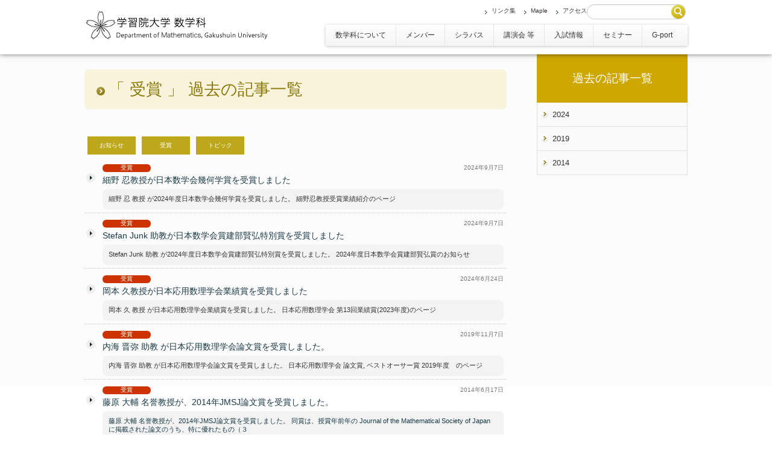

--- FILE ---
content_type: text/html; charset=UTF-8
request_url: https://www.math.gakushuin.ac.jp/winning/
body_size: 33939
content:
<!DOCTYPE html>
<html>
<head>
	<title>学習院大学　数学科 &raquo; 受賞</title>
	<meta http-equiv="Content-Type" content="text/html; charset=UTF-8">
	<meta name="viewport" content="width=device-width, initial-scale=1.0">
	<meta name="description" content="Just another WordPress site">
	<!-- CSS -->
	<link rel="stylesheet" href="/wpgm/wp-content/themes/them_of_gk/style.css">
	<!-- JS -->
				
<!--[if lt IE 9]>
		
	
	<![endif]-->
			<meta name='robots' content='max-image-preview:large' />
	<style>img:is([sizes="auto" i], [sizes^="auto," i]) { contain-intrinsic-size: 3000px 1500px }</style>
	<link rel='dns-prefetch' href='//ajax.googleapis.com' />
<link rel='dns-prefetch' href='//fonts.googleapis.com' />
<script type="text/javascript">
/* <![CDATA[ */
window._wpemojiSettings = {"baseUrl":"https:\/\/s.w.org\/images\/core\/emoji\/16.0.1\/72x72\/","ext":".png","svgUrl":"https:\/\/s.w.org\/images\/core\/emoji\/16.0.1\/svg\/","svgExt":".svg","source":{"concatemoji":"https:\/\/www.math.gakushuin.ac.jp\/wpgm\/wp-includes\/js\/wp-emoji-release.min.js?ver=9ddf31e618737eb20fa688c645857df4"}};
/*! This file is auto-generated */
!function(s,n){var o,i,e;function c(e){try{var t={supportTests:e,timestamp:(new Date).valueOf()};sessionStorage.setItem(o,JSON.stringify(t))}catch(e){}}function p(e,t,n){e.clearRect(0,0,e.canvas.width,e.canvas.height),e.fillText(t,0,0);var t=new Uint32Array(e.getImageData(0,0,e.canvas.width,e.canvas.height).data),a=(e.clearRect(0,0,e.canvas.width,e.canvas.height),e.fillText(n,0,0),new Uint32Array(e.getImageData(0,0,e.canvas.width,e.canvas.height).data));return t.every(function(e,t){return e===a[t]})}function u(e,t){e.clearRect(0,0,e.canvas.width,e.canvas.height),e.fillText(t,0,0);for(var n=e.getImageData(16,16,1,1),a=0;a<n.data.length;a++)if(0!==n.data[a])return!1;return!0}function f(e,t,n,a){switch(t){case"flag":return n(e,"\ud83c\udff3\ufe0f\u200d\u26a7\ufe0f","\ud83c\udff3\ufe0f\u200b\u26a7\ufe0f")?!1:!n(e,"\ud83c\udde8\ud83c\uddf6","\ud83c\udde8\u200b\ud83c\uddf6")&&!n(e,"\ud83c\udff4\udb40\udc67\udb40\udc62\udb40\udc65\udb40\udc6e\udb40\udc67\udb40\udc7f","\ud83c\udff4\u200b\udb40\udc67\u200b\udb40\udc62\u200b\udb40\udc65\u200b\udb40\udc6e\u200b\udb40\udc67\u200b\udb40\udc7f");case"emoji":return!a(e,"\ud83e\udedf")}return!1}function g(e,t,n,a){var r="undefined"!=typeof WorkerGlobalScope&&self instanceof WorkerGlobalScope?new OffscreenCanvas(300,150):s.createElement("canvas"),o=r.getContext("2d",{willReadFrequently:!0}),i=(o.textBaseline="top",o.font="600 32px Arial",{});return e.forEach(function(e){i[e]=t(o,e,n,a)}),i}function t(e){var t=s.createElement("script");t.src=e,t.defer=!0,s.head.appendChild(t)}"undefined"!=typeof Promise&&(o="wpEmojiSettingsSupports",i=["flag","emoji"],n.supports={everything:!0,everythingExceptFlag:!0},e=new Promise(function(e){s.addEventListener("DOMContentLoaded",e,{once:!0})}),new Promise(function(t){var n=function(){try{var e=JSON.parse(sessionStorage.getItem(o));if("object"==typeof e&&"number"==typeof e.timestamp&&(new Date).valueOf()<e.timestamp+604800&&"object"==typeof e.supportTests)return e.supportTests}catch(e){}return null}();if(!n){if("undefined"!=typeof Worker&&"undefined"!=typeof OffscreenCanvas&&"undefined"!=typeof URL&&URL.createObjectURL&&"undefined"!=typeof Blob)try{var e="postMessage("+g.toString()+"("+[JSON.stringify(i),f.toString(),p.toString(),u.toString()].join(",")+"));",a=new Blob([e],{type:"text/javascript"}),r=new Worker(URL.createObjectURL(a),{name:"wpTestEmojiSupports"});return void(r.onmessage=function(e){c(n=e.data),r.terminate(),t(n)})}catch(e){}c(n=g(i,f,p,u))}t(n)}).then(function(e){for(var t in e)n.supports[t]=e[t],n.supports.everything=n.supports.everything&&n.supports[t],"flag"!==t&&(n.supports.everythingExceptFlag=n.supports.everythingExceptFlag&&n.supports[t]);n.supports.everythingExceptFlag=n.supports.everythingExceptFlag&&!n.supports.flag,n.DOMReady=!1,n.readyCallback=function(){n.DOMReady=!0}}).then(function(){return e}).then(function(){var e;n.supports.everything||(n.readyCallback(),(e=n.source||{}).concatemoji?t(e.concatemoji):e.wpemoji&&e.twemoji&&(t(e.twemoji),t(e.wpemoji)))}))}((window,document),window._wpemojiSettings);
/* ]]> */
</script>
<link rel='stylesheet' id='layerslider-css' href='/wpgm/wp-content/plugins/LayerSlider/assets/static/layerslider/css/layerslider.css?ver=7.8.0' type='text/css' media='all' />
<link rel='stylesheet' id='ls-google-fonts-css' href='https://fonts.googleapis.com/css?family=Lato:100,100i,200,200i,300,300i,400,400i,500,500i,600,600i,700,700i,800,800i,900,900i%7COpen+Sans:100,100i,200,200i,300,300i,400,400i,500,500i,600,600i,700,700i,800,800i,900,900i%7CIndie+Flower:100,100i,200,200i,300,300i,400,400i,500,500i,600,600i,700,700i,800,800i,900,900i%7COswald:100,100i,200,200i,300,300i,400,400i,500,500i,600,600i,700,700i,800,800i,900,900i' type='text/css' media='all' />
<style id='wp-emoji-styles-inline-css' type='text/css'>

	img.wp-smiley, img.emoji {
		display: inline !important;
		border: none !important;
		box-shadow: none !important;
		height: 1em !important;
		width: 1em !important;
		margin: 0 0.07em !important;
		vertical-align: -0.1em !important;
		background: none !important;
		padding: 0 !important;
	}
</style>
<link rel='stylesheet' id='wp-block-library-css' href='/wpgm/wp-includes/css/dist/block-library/style.min.css?ver=9ddf31e618737eb20fa688c645857df4' type='text/css' media='all' />
<style id='classic-theme-styles-inline-css' type='text/css'>
/*! This file is auto-generated */
.wp-block-button__link{color:#fff;background-color:#32373c;border-radius:9999px;box-shadow:none;text-decoration:none;padding:calc(.667em + 2px) calc(1.333em + 2px);font-size:1.125em}.wp-block-file__button{background:#32373c;color:#fff;text-decoration:none}
</style>
<style id='global-styles-inline-css' type='text/css'>
:root{--wp--preset--aspect-ratio--square: 1;--wp--preset--aspect-ratio--4-3: 4/3;--wp--preset--aspect-ratio--3-4: 3/4;--wp--preset--aspect-ratio--3-2: 3/2;--wp--preset--aspect-ratio--2-3: 2/3;--wp--preset--aspect-ratio--16-9: 16/9;--wp--preset--aspect-ratio--9-16: 9/16;--wp--preset--color--black: #000000;--wp--preset--color--cyan-bluish-gray: #abb8c3;--wp--preset--color--white: #ffffff;--wp--preset--color--pale-pink: #f78da7;--wp--preset--color--vivid-red: #cf2e2e;--wp--preset--color--luminous-vivid-orange: #ff6900;--wp--preset--color--luminous-vivid-amber: #fcb900;--wp--preset--color--light-green-cyan: #7bdcb5;--wp--preset--color--vivid-green-cyan: #00d084;--wp--preset--color--pale-cyan-blue: #8ed1fc;--wp--preset--color--vivid-cyan-blue: #0693e3;--wp--preset--color--vivid-purple: #9b51e0;--wp--preset--gradient--vivid-cyan-blue-to-vivid-purple: linear-gradient(135deg,rgba(6,147,227,1) 0%,rgb(155,81,224) 100%);--wp--preset--gradient--light-green-cyan-to-vivid-green-cyan: linear-gradient(135deg,rgb(122,220,180) 0%,rgb(0,208,130) 100%);--wp--preset--gradient--luminous-vivid-amber-to-luminous-vivid-orange: linear-gradient(135deg,rgba(252,185,0,1) 0%,rgba(255,105,0,1) 100%);--wp--preset--gradient--luminous-vivid-orange-to-vivid-red: linear-gradient(135deg,rgba(255,105,0,1) 0%,rgb(207,46,46) 100%);--wp--preset--gradient--very-light-gray-to-cyan-bluish-gray: linear-gradient(135deg,rgb(238,238,238) 0%,rgb(169,184,195) 100%);--wp--preset--gradient--cool-to-warm-spectrum: linear-gradient(135deg,rgb(74,234,220) 0%,rgb(151,120,209) 20%,rgb(207,42,186) 40%,rgb(238,44,130) 60%,rgb(251,105,98) 80%,rgb(254,248,76) 100%);--wp--preset--gradient--blush-light-purple: linear-gradient(135deg,rgb(255,206,236) 0%,rgb(152,150,240) 100%);--wp--preset--gradient--blush-bordeaux: linear-gradient(135deg,rgb(254,205,165) 0%,rgb(254,45,45) 50%,rgb(107,0,62) 100%);--wp--preset--gradient--luminous-dusk: linear-gradient(135deg,rgb(255,203,112) 0%,rgb(199,81,192) 50%,rgb(65,88,208) 100%);--wp--preset--gradient--pale-ocean: linear-gradient(135deg,rgb(255,245,203) 0%,rgb(182,227,212) 50%,rgb(51,167,181) 100%);--wp--preset--gradient--electric-grass: linear-gradient(135deg,rgb(202,248,128) 0%,rgb(113,206,126) 100%);--wp--preset--gradient--midnight: linear-gradient(135deg,rgb(2,3,129) 0%,rgb(40,116,252) 100%);--wp--preset--font-size--small: 13px;--wp--preset--font-size--medium: 20px;--wp--preset--font-size--large: 36px;--wp--preset--font-size--x-large: 42px;--wp--preset--spacing--20: 0.44rem;--wp--preset--spacing--30: 0.67rem;--wp--preset--spacing--40: 1rem;--wp--preset--spacing--50: 1.5rem;--wp--preset--spacing--60: 2.25rem;--wp--preset--spacing--70: 3.38rem;--wp--preset--spacing--80: 5.06rem;--wp--preset--shadow--natural: 6px 6px 9px rgba(0, 0, 0, 0.2);--wp--preset--shadow--deep: 12px 12px 50px rgba(0, 0, 0, 0.4);--wp--preset--shadow--sharp: 6px 6px 0px rgba(0, 0, 0, 0.2);--wp--preset--shadow--outlined: 6px 6px 0px -3px rgba(255, 255, 255, 1), 6px 6px rgba(0, 0, 0, 1);--wp--preset--shadow--crisp: 6px 6px 0px rgba(0, 0, 0, 1);}:where(.is-layout-flex){gap: 0.5em;}:where(.is-layout-grid){gap: 0.5em;}body .is-layout-flex{display: flex;}.is-layout-flex{flex-wrap: wrap;align-items: center;}.is-layout-flex > :is(*, div){margin: 0;}body .is-layout-grid{display: grid;}.is-layout-grid > :is(*, div){margin: 0;}:where(.wp-block-columns.is-layout-flex){gap: 2em;}:where(.wp-block-columns.is-layout-grid){gap: 2em;}:where(.wp-block-post-template.is-layout-flex){gap: 1.25em;}:where(.wp-block-post-template.is-layout-grid){gap: 1.25em;}.has-black-color{color: var(--wp--preset--color--black) !important;}.has-cyan-bluish-gray-color{color: var(--wp--preset--color--cyan-bluish-gray) !important;}.has-white-color{color: var(--wp--preset--color--white) !important;}.has-pale-pink-color{color: var(--wp--preset--color--pale-pink) !important;}.has-vivid-red-color{color: var(--wp--preset--color--vivid-red) !important;}.has-luminous-vivid-orange-color{color: var(--wp--preset--color--luminous-vivid-orange) !important;}.has-luminous-vivid-amber-color{color: var(--wp--preset--color--luminous-vivid-amber) !important;}.has-light-green-cyan-color{color: var(--wp--preset--color--light-green-cyan) !important;}.has-vivid-green-cyan-color{color: var(--wp--preset--color--vivid-green-cyan) !important;}.has-pale-cyan-blue-color{color: var(--wp--preset--color--pale-cyan-blue) !important;}.has-vivid-cyan-blue-color{color: var(--wp--preset--color--vivid-cyan-blue) !important;}.has-vivid-purple-color{color: var(--wp--preset--color--vivid-purple) !important;}.has-black-background-color{background-color: var(--wp--preset--color--black) !important;}.has-cyan-bluish-gray-background-color{background-color: var(--wp--preset--color--cyan-bluish-gray) !important;}.has-white-background-color{background-color: var(--wp--preset--color--white) !important;}.has-pale-pink-background-color{background-color: var(--wp--preset--color--pale-pink) !important;}.has-vivid-red-background-color{background-color: var(--wp--preset--color--vivid-red) !important;}.has-luminous-vivid-orange-background-color{background-color: var(--wp--preset--color--luminous-vivid-orange) !important;}.has-luminous-vivid-amber-background-color{background-color: var(--wp--preset--color--luminous-vivid-amber) !important;}.has-light-green-cyan-background-color{background-color: var(--wp--preset--color--light-green-cyan) !important;}.has-vivid-green-cyan-background-color{background-color: var(--wp--preset--color--vivid-green-cyan) !important;}.has-pale-cyan-blue-background-color{background-color: var(--wp--preset--color--pale-cyan-blue) !important;}.has-vivid-cyan-blue-background-color{background-color: var(--wp--preset--color--vivid-cyan-blue) !important;}.has-vivid-purple-background-color{background-color: var(--wp--preset--color--vivid-purple) !important;}.has-black-border-color{border-color: var(--wp--preset--color--black) !important;}.has-cyan-bluish-gray-border-color{border-color: var(--wp--preset--color--cyan-bluish-gray) !important;}.has-white-border-color{border-color: var(--wp--preset--color--white) !important;}.has-pale-pink-border-color{border-color: var(--wp--preset--color--pale-pink) !important;}.has-vivid-red-border-color{border-color: var(--wp--preset--color--vivid-red) !important;}.has-luminous-vivid-orange-border-color{border-color: var(--wp--preset--color--luminous-vivid-orange) !important;}.has-luminous-vivid-amber-border-color{border-color: var(--wp--preset--color--luminous-vivid-amber) !important;}.has-light-green-cyan-border-color{border-color: var(--wp--preset--color--light-green-cyan) !important;}.has-vivid-green-cyan-border-color{border-color: var(--wp--preset--color--vivid-green-cyan) !important;}.has-pale-cyan-blue-border-color{border-color: var(--wp--preset--color--pale-cyan-blue) !important;}.has-vivid-cyan-blue-border-color{border-color: var(--wp--preset--color--vivid-cyan-blue) !important;}.has-vivid-purple-border-color{border-color: var(--wp--preset--color--vivid-purple) !important;}.has-vivid-cyan-blue-to-vivid-purple-gradient-background{background: var(--wp--preset--gradient--vivid-cyan-blue-to-vivid-purple) !important;}.has-light-green-cyan-to-vivid-green-cyan-gradient-background{background: var(--wp--preset--gradient--light-green-cyan-to-vivid-green-cyan) !important;}.has-luminous-vivid-amber-to-luminous-vivid-orange-gradient-background{background: var(--wp--preset--gradient--luminous-vivid-amber-to-luminous-vivid-orange) !important;}.has-luminous-vivid-orange-to-vivid-red-gradient-background{background: var(--wp--preset--gradient--luminous-vivid-orange-to-vivid-red) !important;}.has-very-light-gray-to-cyan-bluish-gray-gradient-background{background: var(--wp--preset--gradient--very-light-gray-to-cyan-bluish-gray) !important;}.has-cool-to-warm-spectrum-gradient-background{background: var(--wp--preset--gradient--cool-to-warm-spectrum) !important;}.has-blush-light-purple-gradient-background{background: var(--wp--preset--gradient--blush-light-purple) !important;}.has-blush-bordeaux-gradient-background{background: var(--wp--preset--gradient--blush-bordeaux) !important;}.has-luminous-dusk-gradient-background{background: var(--wp--preset--gradient--luminous-dusk) !important;}.has-pale-ocean-gradient-background{background: var(--wp--preset--gradient--pale-ocean) !important;}.has-electric-grass-gradient-background{background: var(--wp--preset--gradient--electric-grass) !important;}.has-midnight-gradient-background{background: var(--wp--preset--gradient--midnight) !important;}.has-small-font-size{font-size: var(--wp--preset--font-size--small) !important;}.has-medium-font-size{font-size: var(--wp--preset--font-size--medium) !important;}.has-large-font-size{font-size: var(--wp--preset--font-size--large) !important;}.has-x-large-font-size{font-size: var(--wp--preset--font-size--x-large) !important;}
:where(.wp-block-post-template.is-layout-flex){gap: 1.25em;}:where(.wp-block-post-template.is-layout-grid){gap: 1.25em;}
:where(.wp-block-columns.is-layout-flex){gap: 2em;}:where(.wp-block-columns.is-layout-grid){gap: 2em;}
:root :where(.wp-block-pullquote){font-size: 1.5em;line-height: 1.6;}
</style>
<link rel='stylesheet' id='wp-pagenavi-css' href='/wpgm/wp-content/plugins/wp-pagenavi/pagenavi-css.css?ver=2.70' type='text/css' media='all' />
<link rel='stylesheet' id='footable-core-min-css' href='/wpgm/wp-content/plugins/footable/css/footable.core.min.css?ver=0.3.1' type='text/css' media='all' />
<link rel='stylesheet' id='footable-standalone-min-css' href='/wpgm/wp-content/plugins/footable/css/footable.standalone.min.css?ver=0.3.1' type='text/css' media='all' />
<link rel='stylesheet' id='jquery.lightbox.min.css-css' href='/wpgm/wp-content/plugins/wp-jquery-lightbox/lightboxes/wp-jquery-lightbox/styles/lightbox.min.css?ver=2.3.4' type='text/css' media='all' />
<link rel='stylesheet' id='jqlb-overrides-css' href='/wpgm/wp-content/plugins/wp-jquery-lightbox/lightboxes/wp-jquery-lightbox/styles/overrides.css?ver=2.3.4' type='text/css' media='all' />
<style id='jqlb-overrides-inline-css' type='text/css'>

			#outerImageContainer {
				box-shadow: 0 0 4px 2px rgba(0,0,0,.2);
			}
			#imageContainer{
				padding: 6px;
			}
			#imageDataContainer {
				box-shadow: none;
				z-index: auto;
			}
			#prevArrow,
			#nextArrow{
				background-color: rgba(255,255,255,.7;
				color: #000000;
			}
</style>
<script type="text/javascript" src="//ajax.googleapis.com/ajax/libs/jquery/1.8.3/jquery.min.js?ver=9ddf31e618737eb20fa688c645857df4" id="jquery.min-js"></script>
<script type="text/javascript" src="/wpgm/wp-content/themes/them_of_gk/js/jquery.cookie.js?ver=9ddf31e618737eb20fa688c645857df4" id="jquery.cookie-js"></script>
<script type="text/javascript" src="/wpgm/wp-content/themes/them_of_gk/js/functions.js?ver=9ddf31e618737eb20fa688c645857df4" id="functions-js"></script>
<script type="text/javascript" src="/wpgm/wp-content/themes/them_of_gk/js/gm.js?ver=9ddf31e618737eb20fa688c645857df4" id="gm-js"></script>
<script type="text/javascript" src="/wpgm/wp-content/themes/them_of_gk/js/html5shiv.js?ver=9ddf31e618737eb20fa688c645857df4" id="html5shiv-js"></script>
<script type="text/javascript" src="/wpgm/wp-content/themes/them_of_gk/js/bootstrap.min.js?ver=9ddf31e618737eb20fa688c645857df4" id="bootstrap.min-js"></script>
<script type="text/javascript" src="/wpgm/wp-includes/js/jquery/jquery.min.js?ver=3.7.1" id="jquery-core-js"></script>
<script type="text/javascript" src="/wpgm/wp-includes/js/jquery/jquery-migrate.min.js?ver=3.4.1" id="jquery-migrate-js"></script>
<script type="text/javascript" id="layerslider-utils-js-extra">
/* <![CDATA[ */
var LS_Meta = {"v":"7.8.0","fixGSAP":"1"};
/* ]]> */
</script>
<script type="text/javascript" src="/wpgm/wp-content/plugins/LayerSlider/assets/static/layerslider/js/layerslider.utils.js?ver=7.8.0" id="layerslider-utils-js"></script>
<script type="text/javascript" src="/wpgm/wp-content/plugins/LayerSlider/assets/static/layerslider/js/layerslider.kreaturamedia.jquery.js?ver=7.8.0" id="layerslider-js"></script>
<script type="text/javascript" src="/wpgm/wp-content/plugins/LayerSlider/assets/static/layerslider/js/layerslider.transitions.js?ver=7.8.0" id="layerslider-transitions-js"></script>
<script type="text/javascript" src="/wpgm/wp-content/plugins/footable/js/footable.min.js?ver=0.3.1" id="footable-min-js"></script>
<meta name="generator" content="Powered by LayerSlider 7.8.0 - Build Heros, Sliders, and Popups. Create Animations and Beautiful, Rich Web Content as Easy as Never Before on WordPress." />
<!-- LayerSlider updates and docs at: https://layerslider.com -->
<link rel="https://api.w.org/" href="/wp-json/" /><link rel="EditURI" type="application/rsd+xml" title="RSD" href="/wpgm/xmlrpc.php?rsd" />
<style type="text/css">.recentcomments a{display:inline !important;padding:0 !important;margin:0 !important;}</style><script type="text/javascript">/* FooTable init code */

var $FOOTABLE = $FOOTABLE || {};
(function( $FOOTABLE, $, undefined ) {

	jQuery.fn.attrAppendWithComma=function(a,b){var c;return this.each(function(){c=$(this),void 0!==c.attr(a)&&""!=c.attr(a)?c.attr(a,c.attr(a)+","+b):c.attr(a,b)})};jQuery.fn.footableAttr=function(a,b){return this.each(function(){var c=$(this);c.data("auto-columns")!==!1&&(c.find("thead th:gt("+a+")").attrAppendWithComma("data-hide","tablet"),c.find("thead th:gt("+b+")").attrAppendWithComma("data-hide","phone"))})},jQuery.fn.footableFilter=function(a){return this.each(function(){var b=$(this);b.data("filter")||b.data("filter")===!1||b.data("filter-text-only","true").before('<div class="footable-filter-container"><input placeholder="'+a+'" style="float:right" type="text" class="footable-filter" /></div>')})},jQuery.fn.footablePager=function(){return this.each(function(){var a=$(this);if(a.data("page")!==!1){var b=$('<tfoot class="hide-if-no-paging"><tr><td><div class="pagination pagination-centered"></div></td></tr></tfoot>');b.find("td").attr("colspan",a.find("thead th").length),a.find("tbody:last").after(b)}})};

	$FOOTABLE.init = function() {
		$(".footable")
			.footableAttr(3,1)
			.footable( { breakpoints: { phone: 320, tablet: 668 } });

	};
}( $FOOTABLE, jQuery ));

jQuery(function($) {
	$FOOTABLE.init();
});
</script><link rel="icon" href="/wpgm/wp-content/uploads/2020/08/logo.png" sizes="32x32" />
<link rel="icon" href="/wpgm/wp-content/uploads/2020/08/logo.png" sizes="192x192" />
<link rel="apple-touch-icon" href="/wpgm/wp-content/uploads/2020/08/logo.png" />
<meta name="msapplication-TileImage" content="/wpgm/wp-content/uploads/2020/08/logo.png" />

	<script type="text/javascript">
	<!--
	
	



	
	
	$(function() {
	    var nav = $('.nav');
	    //navの位置   
	    var navTop = nav.offset().top;
	    //スクロールするたびに実行
	    $(window).scroll(function () {
	        var winTop = $(this).scrollTop();
	        
	        //スクロール位置がnavの位置より下だったらクラスfixedを追加
	        if (winTop > 157) {
	            nav.addClass('fixed');
	            
	        } else if (winTop == 0) {
	        	
	            nav.removeClass('fixed');
	        }
	    });
	});
	
	

	
	//フェード処理
	$(function() {
		var nav = $('.fade-js');
		nav.hover(
			function(){
				$(this).not(":animated").fadeTo(300,0.7);
			},
			function () {
				$(this).fadeTo(300,1);
			}
		);
	});
	
	
	
	
	// -->
	</script>

</head>

<body>
<div class="layer"></div>
<div id="wrapper-page"><a id="PageTop"></a>
	<div id="header">
		<img class="visible-phone" id="spgbtn" src="/wpgm/wp-content/themes/them_of_gk/images/spbtn.png" />
		<div class="content">
			<div class="title">
				<a href="/"><img src="/wpgm/wp-content/themes/them_of_gk/images/title.png" alt="学習院大学 数学科" title="学習院大学 数学科" /></a>
			</div>
			<div class="right">
				
				<div class="">
					<ul id="menu-h-nav" class="nav navbar-nav"><li id="menu-item-915" class="menu-item menu-item-type-post_type menu-item-object-page menu-item-915 dropdown"><a href="/%e3%83%aa%e3%83%b3%e3%82%af%e9%9b%86/">リンク集</a></li>
<li id="menu-item-2031" class="menu-item menu-item-type-post_type menu-item-object-page menu-item-2031 dropdown"><a href="/maple/">Maple</a></li>
<li id="menu-item-30" class="menu-item menu-item-type-post_type menu-item-object-page menu-item-30 dropdown"><a href="/access/">アクセス</a></li>
</ul>					<form method="get" action="/" class="sf" style="margin-bottom:9px;margin-top:7px; position:relative;">
					<input type="text" class="input-medium search-query" style="height:15px;margin-right:3px;" name="s" value="" />
					<input type="image" class="" style="position:absolute;right:4px;top:1px;" src="/wpgm/wp-content/themes/them_of_gk/images/search.png">
					</form>
				</div>
				
				<ul id="menu-g-nav" class="nav navbar-nav"><li id="menu-item-24" class="menu-item menu-item-type-post_type menu-item-object-page menu-item-24 dropdown"><a href="/%e6%95%b0%e5%ad%a6%e7%a7%91%e3%81%ab%e3%81%a4%e3%81%84%e3%81%a6/">数学科について</a></li>
<li id="menu-item-23" class="menu-item menu-item-type-post_type menu-item-object-page menu-item-23 dropdown"><a href="/%e3%83%a1%e3%83%b3%e3%83%90%e3%83%bc/">メンバー</a></li>
<li id="menu-item-21" class="menu-item menu-item-type-post_type menu-item-object-page menu-item-21 dropdown"><a href="/syllabus/">シラバス</a></li>
<li id="menu-item-19" class="menu-item menu-item-type-post_type menu-item-object-page menu-item-19 dropdown"><a href="/event/">講演会 等</a></li>
<li id="menu-item-22" class="menu-item menu-item-type-post_type menu-item-object-page menu-item-22 dropdown"><a href="/nyushi/">入試情報</a></li>
<li id="menu-item-375" class="menu-item menu-item-type-post_type menu-item-object-page menu-item-375 dropdown"><a href="/seminar/">セミナー</a></li>
<li id="menu-item-2028" class="menu-item menu-item-type-custom menu-item-object-custom menu-item-2028 dropdown"><a href="https://g-port.univ.gakushuin.ac.jp/campusweb_gk/top.do">G-port</a></li>
</ul><ul id="menu-h-nav-1" class="nav navbar-nav visible-phone"><li class="menu-item menu-item-type-post_type menu-item-object-page menu-item-915 dropdown"><a href="/%e3%83%aa%e3%83%b3%e3%82%af%e9%9b%86/">リンク集</a></li>
<li class="menu-item menu-item-type-post_type menu-item-object-page menu-item-2031 dropdown"><a href="/maple/">Maple</a></li>
<li class="menu-item menu-item-type-post_type menu-item-object-page menu-item-30 dropdown"><a href="/access/">アクセス</a></li>
</ul>			
			</div>
		</div>
	</div>
<div id="main">
	<div class="content" role="main">
			
	
		<div class="news_area main-left-page">
			<h1 class="thumbnail" style="margin-top:20px;"><i class="fa fa-caret-right"></i>「   受賞 」 過去の記事一覧</h1>
			<ul class="post_type_ico">
				<li><a href="/news/">お知らせ</a></li>
				<li><a href="/winning/">受賞</a></li>
				<li><a href="/topics/">トピック</a></li>
			</ul>
				<br class="clear" />
			<div id="all_cont" class="news_cont" >
				
				
				  				    <a href=/winning/%e7%b4%b0%e9%87%8e-%e5%bf%8d%e6%95%99%e6%8e%88%e3%81%8c%e6%97%a5%e6%9c%ac%e6%95%b0%e5%ad%a6%e4%bc%9a%e5%b9%be%e4%bd%95%e5%ad%a6%e8%b3%9e%e3%82%92%e5%8f%97%e8%b3%9e%e3%81%97%e3%81%be%e3%81%97%e3%81%9f/>				      
				      
				      <div class="newspost">
					     <div class='topicsico'>受賞</div><div class='newsdate'>2024年9月7日</div><div class='newstitle'>細野 忍教授が日本数学会幾何学賞を受賞しました</div><p class="newsexcerpt">細野 忍 教授 が2024年度日本数学会幾何学賞を受賞しました。 細野忍教授受賞業績紹介のページ<br class='clear' /></p>				  <!-- /.newspost --></div></a>
				 
				 
				    <a href=/winning/stefan-junk-%e5%8a%a9%e6%95%99%e3%81%8c%e6%97%a5%e6%9c%ac%e6%95%b0%e5%ad%a6%e4%bc%9a%e8%b3%9e%e5%bb%ba%e9%83%a8%e8%b3%a2%e5%bc%98%e7%89%b9%e5%88%a5%e8%b3%9e%e3%82%92%e5%8f%97%e8%b3%9e%e3%81%97/>				      
				      
				      <div class="newspost">
					     <div class='topicsico'>受賞</div><div class='newsdate'>2024年9月7日</div><div class='newstitle'>Stefan Junk 助教が日本数学会賞建部賢弘特別賞を受賞しました</div><p class="newsexcerpt">Stefan Junk 助教 が2024年度日本数学会賞建部賢弘特別賞を受賞しました。 2024年度日本数学会賞建部賢弘賞のお知らせ<br class='clear' /></p>				  <!-- /.newspost --></div></a>
				 
				 
				    <a href=/winning/%e5%b2%a1%e6%9c%ac-%e4%b9%85%e6%95%99%e6%8e%88%e3%81%8c%e6%97%a5%e6%9c%ac%e5%bf%9c%e7%94%a8%e6%95%b0%e7%90%86%e5%ad%a6%e4%bc%9a%e6%a5%ad%e7%b8%be%e8%b3%9e%e3%82%92%e5%8f%97%e8%b3%9e%e3%81%97%e3%81%be/>				      
				      
				      <div class="newspost">
					     <div class='topicsico'>受賞</div><div class='newsdate'>2024年6月24日</div><div class='newstitle'>岡本 久教授が日本応用数理学会業績賞を受賞しました</div><p class="newsexcerpt">岡本 久 教授 が日本応用数理学会業績賞を受賞しました。 日本応用数理学会 第13回業績賞(2023年度)のページ<br class='clear' /></p>				  <!-- /.newspost --></div></a>
				 
				 
				    <a href=/winning/uchiumi-jsiam-2019/>				      
				      
				      <div class="newspost">
					     <div class='topicsico'>受賞</div><div class='newsdate'>2019年11月7日</div><div class='newstitle'>内海 晋弥 助教 が日本応用数理学会論文賞を受賞しました。</div><p class="newsexcerpt">内海 晋弥 助教 が日本応用数理学会論文賞を受賞しました。 日本応用数理学会 論文賞, ベストオーサー賞 2019年度　のページ<br class='clear' /></p>				  <!-- /.newspost --></div></a>
				 
				 
				    <a href=/winning/%e8%97%a4%e5%8e%9f-%e5%a4%a7%e8%bc%94-%e5%90%8d%e8%aa%89%e6%95%99%e6%8e%88%e3%81%8c%e3%80%812014%e5%b9%b4jmsj%e8%ab%96%e6%96%87%e8%b3%9e%e3%82%92%e5%8f%97%e8%b3%9e%e3%81%97%e3%81%be%e3%81%97-2/>				      
				      
				      <div class="newspost">
					     <div class='topicsico'>受賞</div><div class='newsdate'>2014年6月17日</div><div class='newstitle'>藤原 大輔 名誉教授が、2014年JMSJ論文賞を受賞しました。</div><p class="newsexcerpt">藤原 大輔 名誉教授が、2014年JMSJ論文賞を受賞しました。 同賞は、授賞年前年の Journal of the Mathematical Society of Japan に掲載された論文のうち、特に優れたもの（３ <a class="read-more" href="/winning/%e8%97%a4%e5%8e%9f-%e5%a4%a7%e8%bc%94-%e5%90%8d%e8%aa%89%e6%95%99%e6%8e%88%e3%81%8c%e3%80%812014%e5%b9%b4jmsj%e8%ab%96%e6%96%87%e8%b3%9e%e3%82%92%e5%8f%97%e8%b3%9e%e3%81%97%e3%81%be%e3%81%97-2/">[ Read More ]</a><br class='clear' /></p>				  <!-- /.newspost --></div></a>
				 
				 
				    				  				
					<br class="clear" />
					<div class="page_navi">
					<div class='wp-pagenavi' role='navigation'>
<span class='pages'>1 / 1</span><span aria-current='page' class='current'>1</span>
</div>					</div>
				</div>
			</div>
			<div class="main-right-page">
				<h2 class="subtitle">過去の記事一覧</h2>
<ul id="s-nav">
	<li><a href='/winning/2024/'>2024</a></li>
	<li><a href='/winning/2019/'>2019</a></li>
	<li><a href='/winning/2014/'>2014</a></li>
</ul>			</div>
			
	</div>
</div>
<br class="clear" />
<br />
	<!-- footer -->
<script type="text/javascript">

$(document).ready(function() {
	$("#back-top").hide();

	$(window).scroll(function () {
		if ($(this).scrollTop() > 150) {
			$('#back-top').fadeIn();
		} else {
			$('#back-top').fadeOut();
		}
	});

	$('#back-top a').click(function () {
		$('body,html').animate({
			scrollTop: 0
		}, 800);
		return false;
	});
});

</script>

	<div id="footer" class="clear">
		<div id="f-nav">
			<div class="content">
				
				<ul id="menu-f-nav" class="nav navbar-nav"><li id="menu-item-51" class="menu-item menu-item-type-post_type menu-item-object-page menu-item-51 dropdown"><a href="/%e6%95%b0%e5%ad%a6%e7%a7%91%e3%81%ab%e3%81%a4%e3%81%84%e3%81%a6/">数学科について</a></li>
<li id="menu-item-50" class="menu-item menu-item-type-post_type menu-item-object-page menu-item-50 dropdown"><a href="/%e3%83%a1%e3%83%b3%e3%83%90%e3%83%bc/">メンバー</a></li>
<li id="menu-item-48" class="menu-item menu-item-type-post_type menu-item-object-page menu-item-48 dropdown"><a href="/syllabus/">シラバス</a></li>
<li id="menu-item-46" class="menu-item menu-item-type-post_type menu-item-object-page menu-item-46 dropdown"><a href="/event/">講演会 等</a></li>
<li id="menu-item-49" class="menu-item menu-item-type-post_type menu-item-object-page menu-item-49 dropdown"><a href="/nyushi/">入試情報</a></li>
<li id="menu-item-378" class="menu-item menu-item-type-post_type menu-item-object-page menu-item-378 dropdown"><a href="/seminar/">セミナー</a></li>
<li id="menu-item-2026" class="menu-item menu-item-type-custom menu-item-object-custom menu-item-2026 dropdown"><a href="https://g-port.univ.gakushuin.ac.jp/campusweb_gk/top.do">G-port</a></li>
<li id="menu-item-914" class="menu-item menu-item-type-post_type menu-item-object-page menu-item-914 dropdown"><a href="/%e3%83%aa%e3%83%b3%e3%82%af%e9%9b%86/">リンク集</a></li>
<li id="menu-item-47" class="menu-item menu-item-type-post_type menu-item-object-page menu-item-47 dropdown"><a href="/maple/">Maple</a></li>
<li id="menu-item-44" class="menu-item menu-item-type-post_type menu-item-object-page menu-item-44 dropdown"><a href="/access/">アクセス</a></li>
<li id="menu-item-43" class="menu-item menu-item-type-post_type menu-item-object-page menu-item-43 dropdown"><a href="/%e3%82%b5%e3%82%a4%e3%83%88%e3%83%9e%e3%83%83%e3%83%97/">サイトマップ</a></li>
</ul>				<img style="position:absolute;height:30px;bottom:10px;left:0px;" class="visible-desktop" src="/wpgm/wp-content/themes/them_of_gk/images/title.png" alt="学習院大学 数学科" title="学習院大学 数学科" />
				<p class="copy">Copyright (C) Department of Mathematics, Gakushuin University. All rights reserved.</p>
			</div>
		</div>
	</div>
</div>
<script type="speculationrules">
{"prefetch":[{"source":"document","where":{"and":[{"href_matches":"\/*"},{"not":{"href_matches":["\/wpgm\/wp-*.php","\/wpgm\/wp-admin\/*","\/wpgm\/wp-content\/uploads\/*","\/wpgm\/wp-content\/*","\/wpgm\/wp-content\/plugins\/*","\/wpgm\/wp-content\/themes\/them_of_gk\/*","\/*\\?(.+)"]}},{"not":{"selector_matches":"a[rel~=\"nofollow\"]"}},{"not":{"selector_matches":".no-prefetch, .no-prefetch a"}}]},"eagerness":"conservative"}]}
</script>
<script type="text/javascript" src="/wpgm/wp-content/plugins/wp-jquery-lightbox/lightboxes/wp-jquery-lightbox/vendor/jquery.touchwipe.min.js?ver=2.3.4" id="wp-jquery-lightbox-swipe-js"></script>
<script type="text/javascript" src="/wpgm/wp-content/plugins/wp-jquery-lightbox/inc/purify.min.js?ver=2.3.4" id="wp-jquery-lightbox-purify-js"></script>
<script type="text/javascript" src="/wpgm/wp-content/plugins/wp-jquery-lightbox/lightboxes/wp-jquery-lightbox/vendor/panzoom.min.js?ver=2.3.4" id="wp-jquery-lightbox-panzoom-js"></script>
<script type="text/javascript" id="wp-jquery-lightbox-js-extra">
/* <![CDATA[ */
var JQLBSettings = {"showTitle":"1","useAltForTitle":"1","showCaption":"1","showNumbers":"1","fitToScreen":"0","resizeSpeed":"400","showDownload":"","navbarOnTop":"","marginSize":"0","mobileMarginSize":"20","slideshowSpeed":"4000","allowPinchZoom":"1","borderSize":"6","borderColor":"#fff","overlayColor":"#fff","overlayOpacity":"0.7","newNavStyle":"1","fixedNav":"1","showInfoBar":"0","prevLinkTitle":"\u524d\u306e\u753b\u50cf","nextLinkTitle":"\u6b21\u306e\u753b\u50cf","closeTitle":"\u30ae\u30e3\u30e9\u30ea\u30fc\u3092\u9589\u3058\u308b","image":"\u753b\u50cf ","of":"\u306e","download":"\u30c0\u30a6\u30f3\u30ed\u30fc\u30c9","pause":"(\u30b9\u30e9\u30a4\u30c9\u30b7\u30e7\u30fc\u3092\u4e00\u6642\u505c\u6b62\u3059\u308b)","play":"(\u30b9\u30e9\u30a4\u30c9\u30b7\u30e7\u30fc\u3092\u518d\u751f\u3059\u308b)"};
/* ]]> */
</script>
<script type="text/javascript" src="/wpgm/wp-content/plugins/wp-jquery-lightbox/lightboxes/wp-jquery-lightbox/jquery.lightbox.js?ver=2.3.4" id="wp-jquery-lightbox-js"></script>


--- FILE ---
content_type: text/css
request_url: https://www.math.gakushuin.ac.jp/wpgm/wp-content/themes/them_of_gk/style.css
body_size: 20498
content:
@charset "utf-8";

/*
Theme Name: isss
Description: サンプルテーマ02
Version: 1.0
Author: kohmura
*/

/* ------------------------------------------------------------
▼import css
------------------------------------------------------------ */

@import "./css/reset.css";
@import "./css/ie.css";
@import "./css/hentryimg.css";
@import "./css/news.css";
/*---------------------------------------------------
以下LESSで管理する必要が無いポジションの指定等
--------------------------------------------------*/
body	{
	font-family: 
"メイリオ", 
"Meiryo", 
"ヒラギノ角ゴ ProN W3",
  "Hiragino Kaku Gothic ProN",
"ＭＳ Ｐゴシック", 
"MS P Gothic", 
Verdana, Arial, Helvetica, sans-serif;
    
}
.left	{
	float:left;
}
.right	{
	float:right;
}
.clear	{
	clear:both;
}


#header	{
	height:90px;
	width:100%;
	background:white;
	/* box-shadow */
	box-shadow:rgba(0, 0, 0, 0.560784) 0px 0px 8px 0px;
	-webkit-box-shadow:rgba(0, 0, 0, 0.560784) 0px 0px 8px 0px;
	-moz-box-shadow:rgba(0, 0, 0, 0.560784) 0px 0px 8px 0px;
	position: relative;
    z-index: 1000;
}
#header .title	{
	float:left;
	margin-top:18px;
	width:320px;
}
#header .right	{
	float:left;
	text-align:right;
	height:100%;
	width:680px;
	//position:relative;
	box-sizing:border-box;
}
.content	{
	width:1000px;
	margin-left:auto;
	margin-right:auto;
	height:100%;
}
#layerslider_1	{
	height:400px!important;
	max-height:400px!important;
}
input.search-query {
    padding-right: 14px;
    padding-right: 4px \9;
    padding-left: 14px;
    padding-left: 4px \9;
    margin-bottom: 0;
    -webkit-border-radius: 15px;
    -moz-border-radius: 15px;
    border-radius: 15px;
}
input, textarea, keygen, select, button {
    margin: 0em;
    font: 13.3333px Arial;
    text-rendering: auto;
    color: initial;
    letter-spacing: normal;
    word-spacing: normal;
    text-transform: none;
    text-indent: 0px;
    text-shadow: none;
    display: inline-block;
    text-align: start;
}
label, input, button, select, textarea {
    font-size: 14px;
    font-weight: normal;
    line-height: 20px;
}
.input-medium {
    width: 150px;
}

select, textarea, input[type="text"], input[type="password"], input[type="datetime"], input[type="datetime-local"], input[type="date"], input[type="month"], input[type="time"], input[type="week"], input[type="number"], input[type="email"], input[type="url"], input[type="search"], input[type="tel"], input[type="color"], .uneditable-input {
    display: inline-block;
    height: 20px;
    padding: 4px 6px;
    margin-bottom: 20px / 2;
    font-size: 14px;
    line-height: 20px;
    color: #555555;

}
textarea, input[type="text"], input[type="password"], input[type="datetime"], input[type="datetime-local"], input[type="date"], input[type="month"], input[type="time"], input[type="week"], input[type="number"], input[type="email"], input[type="url"], input[type="search"], input[type="tel"], input[type="color"], .uneditable-input {
    background-color: #ffffff;
    border: 1px solid #cccccc;

    -webkit-box-shadow: inset 0 1px 1px rgba(0, 0, 0, 0.075);
    -moz-box-shadow: inset 0 1px 1px rgba(0, 0, 0, 0.075);
    box-shadow: inset 0 1px 1px rgba(0, 0, 0, 0.075);
    -webkit-transition: border linear .2s, box-shadow linear .2s;
    -moz-transition: border linear .2s, box-shadow linear .2s;
    -o-transition: border linear .2s, box-shadow linear .2s;
    transition: border linear .2s, box-shadow linear .2s;
}

#menu-g-nav 	{
	float:right;
	height:35px;
	width:600px;
	right:0px;
	/* Permalink - use to edit and share this gradient: http://colorzilla.com/gradient-editor/#ffffff+0,f5f5f5+93 */
	background: #ffffff; /* Old browsers */
	background: -moz-linear-gradient(top,  #ffffff 0%, #f5f5f5 93%); /* FF3.6+ */
	background: -webkit-gradient(linear, left top, left bottom, color-stop(0%,#ffffff), color-stop(93%,#f5f5f5)); /* Chrome,Safari4+ */
	background: -webkit-linear-gradient(top,  #ffffff 0%,#f5f5f5 93%); /* Chrome10+,Safari5.1+ */
	background: -o-linear-gradient(top,  #ffffff 0%,#f5f5f5 93%); /* Opera 11.10+ */
	background: -ms-linear-gradient(top,  #ffffff 0%,#f5f5f5 93%); /* IE10+ */
	background: linear-gradient(to bottom,  #ffffff 0%,#f5f5f5 93%); /* W3C */
	filter: progid:DXImageTransform.Microsoft.gradient( startColorstr='#ffffff', endColorstr='#f5f5f5',GradientType=0 ); /* IE6-9 */
	/* border-radius */
	border-radius:4px;
	-webkit-border-radius:4px;
	-moz-border-radius:4px;
	z-index:11111111111111;

	/* box-shadow */
	box-shadow:rgba(0, 0, 0, 0.247059) 0px 1px 5px 0px;
	-webkit-box-shadow:rgba(0, 0, 0, 0.247059) 0px 1px 5px 0px;
	-moz-box-shadow:rgba(0, 0, 0, 0.247059) 0px 1px 5px 0px;
}
#menu-g-nav li	{
	float:left;
	
}
#menu-g-nav li:first-child a	{
	-webkit-border-top-left-radius: 5px;
	-webkit-border-bottom-left-radius: 5px;
	-moz-border-radius-topleft: 5px;
	-moz-border-radius-bottomleft: 5px;
	border-top-left-radius: 5px;
	border-bottom-left-radius: 5px;
	
}
#menu-g-nav li:last-child	{
	
}

#menu-g-nav li:last-child a	{
	border:none;
}
#menu-g-nav li a	{
	text-decoration:none;
	line-height:35px;
	height:35px;
	padding-left:16px;
	border-right:solid 1px #e5e5e5;
	padding-right:16px;
	display:block;
	font-size:75%;
	color:#333;
	box-sizing:border-box;
	/* Permalink - use to edit and share this gradient: http://colorzilla.com/gradient-editor/#ffffff+0,f5f5f5+93 */
	background: #ffffff; /* Old browsers */
	background: -moz-linear-gradient(top,  #ffffff 0%, #f5f5f5 93%); /* FF3.6+ */
	background: -webkit-gradient(linear, left top, left bottom, color-stop(0%,#ffffff), color-stop(93%,#f5f5f5)); /* Chrome,Safari4+ */
	background: -webkit-linear-gradient(top,  #ffffff 0%,#f5f5f5 93%); /* Chrome10+,Safari5.1+ */
	background: -o-linear-gradient(top,  #ffffff 0%,#f5f5f5 93%); /* Opera 11.10+ */
	background: -ms-linear-gradient(top,  #ffffff 0%,#f5f5f5 93%); /* IE10+ */
	background: linear-gradient(to bottom,  #ffffff 0%,#f5f5f5 93%); /* W3C */
	filter: progid:DXImageTransform.Microsoft.gradient( startColorstr='#ffffff', endColorstr='#f5f5f5',GradientType=0 ); /* IE6-9 */

}
#menu-g-nav li a:hover	{
	/* Permalink - use to edit and share this gradient: http://colorzilla.com/gradient-editor/#ffffff+0,eee9d2+100 */
	background: #ffffff; /* Old browsers */
	background: -moz-linear-gradient(top,  #ffffff 0%, #eee9d2 100%); /* FF3.6+ */
	background: -webkit-gradient(linear, left top, left bottom, color-stop(0%,#ffffff), color-stop(100%,#eee9d2)); /* Chrome,Safari4+ */
	background: -webkit-linear-gradient(top,  #ffffff 0%,#eee9d2 100%); /* Chrome10+,Safari5.1+ */
	background: -o-linear-gradient(top,  #ffffff 0%,#eee9d2 100%); /* Opera 11.10+ */
	background: -ms-linear-gradient(top,  #ffffff 0%,#eee9d2 100%); /* IE10+ */
	background: linear-gradient(to bottom,  #ffffff 0%,#eee9d2 100%); /* W3C */
	filter: progid:DXImageTransform.Microsoft.gradient( startColorstr='#ffffff', endColorstr='#eee9d2',GradientType=0 ); /* IE6-9 */

}
#menu-g-nav li.current_page_item a	{
	background: #ffffff; /* Old browsers */
	background: -moz-linear-gradient(top,  #ffffff 0%, #eee9d2 100%); /* FF3.6+ */
	background: -webkit-gradient(linear, left top, left bottom, color-stop(0%,#ffffff), color-stop(100%,#eee9d2)); /* Chrome,Safari4+ */
	background: -webkit-linear-gradient(top,  #ffffff 0%,#eee9d2 100%); /* Chrome10+,Safari5.1+ */
	background: -o-linear-gradient(top,  #ffffff 0%,#eee9d2 100%); /* Opera 11.10+ */
	background: -ms-linear-gradient(top,  #ffffff 0%,#eee9d2 100%); /* IE10+ */
	background: linear-gradient(to bottom,  #ffffff 0%,#eee9d2 100%); /* W3C */
	filter: progid:DXImageTransform.Microsoft.gradient( startColorstr='#ffffff', endColorstr='#eee9d2',GradientType=0 ); /* IE6-9 */

}

#menu-h-nav	{
	float:left;

	margin-left:330px;
	z-index:10;
	position:absolute;
}
#menu-h-nav li 	{
	float:left;
	padding-left:25px;
	background:url(./images/hmarr.png);
	background-repeat:no-repeat;
	background-position:14px 10px;
	
}
#menu-h-nav li a	{
	font-size:65%;
	text-decoration:none;
	color:#333;
}
#menu-h-nav li a:hover	{
	color:#888;
}
	
#main	{
	width:100%;
	min-height:500px;
	background:#FCFCFC;
	padding-bottom:50px;
	/* box-shadow */
	box-shadow:rgba(0, 0, 0, 0.35098) 0px -5px 6px -4px;
	-webkit-box-shadow:rgba(0, 0, 0, 0.35098) 0px -5px 6px -4px;
	-moz-box-shadow:rgba(0, 0, 0, 0.35098) 0px -5px 6px -4px;
	position:relative;
	z-index:999;
}
#s-nav li a	{
	font-size:80%;
	width:100%;
	height:40px;
	display:block;
	background-color:#FAFAFA;
	border-left:solid 1px #E0E0E0;
	border-right:solid 1px #E0E0E0;
	border-bottom:solid 1px #E0E0E0;
	color:#333;
	background-image:url(./images/snarr.png);
	background-repeat:no-repeat;
	background-position:5px 12px;
	text-decoration:none;
	line-height:40px;
	padding-left:25px;
	box-sizing:border-box;
}
#s-nav li a:hover	{
	background-color:#fff;
	color:#666;
}
#s-nav .children li a	{
	background-image:url(./images/s-navchild.png);
	background-position:10px 14px;
}
.main-left	{
	float:left;
	width:500px;
	margin-top:20px;
}
.main-left-page	{
	float:left;
	min-height:600px;
	width:700px;
	margin-top:5px;
}
.main-left-page p	{
	font-size:80%;
	color:#333;
}
.main-left-page h1	{
	font-weight:100;
	font-size:170%;
	color:#8C790F;
	
	padding:15px;
	padding-left:40px;
	background-image:url(./images/h2arr.png);
	background-repeat:no-repeat;
	background-position:20px 29px;
	background-color:#F8F3DA;
	-webkit-border-radius: 8px;
	-moz-border-radius: 8px;
	border-radius: 8px;
	margin-bottom:20px;
	font-family: 

"ヒラギノ角ゴ ProN W3",
  "Hiragino Kaku Gothic ProN",
  "メイリオ", 
"Meiryo", 
"ＭＳ Ｐゴシック", 
"MS P Gothic", 
Verdana, Arial, Helvetica, sans-serif;
}

.main-left-page h2	{
	font-weight:100;
	font-size:150%;
	color:#555;
	padding:15px;
	padding-left:40px;
	background-image:url(./images/h2bar.png);
	background-repeat:no-repeat;
	background-position:20px 19px;
	background-color:#f5f5f5;
	-webkit-border-radius: 8px;
	-moz-border-radius: 8px;
	border-radius: 8px;
	font-family: 

"ヒラギノ角ゴ ProN W3",
  "Hiragino Kaku Gothic ProN",
  "メイリオ", 
"Meiryo", 
"ＭＳ Ｐゴシック", 
"MS P Gothic", 
Verdana, Arial, Helvetica, sans-serif;
}
.main-left-page a	{
	color:#045EB5;
	
}
.main-left-page a:hover	{
	color:#034389;
}
#breadcrumbs	{
	background:#FCFCFC;
	height:35px;
	font-size:70%;

	border-bottom:solid 1px #eee;
}
#breadcrumbs li	{
	float:left;
}
#breadcrumbs a	{
	color:#8F7C13;
}
.main-right	{
	float:left;
	width:450px;
	margin-top:20px;
	margin-left:50px;
}
.main-right-page	{
	float:left;
	width:250px;
	margin-left:50px;
}
.subtitle	{
	background:#CEA800;
	text-align:center;
	line-height:80px;
	height:80px;
	font-weight:100;
	color:white;
	font-size:120%;
	font-family: 
"ヒラギノ角ゴ ProN W3",
  "Hiragino Kaku Gothic ProN",
  "メイリオ", 
"Meiryo", 
"ＭＳ Ｐゴシック", 
"MS P Gothic", 
Verdana, Arial, Helvetica, sans-serif;
}
.subtitle-single	{
	background:#CEA800;

	height:auto;
	font-weight:100;
	color:white;
	font-size:120%;
	font-family: 
"ヒラギノ角ゴ ProN W3",
  "Hiragino Kaku Gothic ProN",
  "メイリオ", 
"Meiryo", 
"ＭＳ Ｐゴシック", 
"MS P Gothic", 
Verdana, Arial, Helvetica, sans-serif;
}
.subtitle-single .content	{
	padding:30px;
	box-sizing:border-box;
}


.navigation	{
	font-size:80%;
	margin-top:60px;
}
.navigation .alignleft	{
	width:200px;
	padding:10px;

	background:#f5f5f5;
	-webkit-border-radius: 10px;
	-moz-border-radius: 10px;
	border-radius: 10px;
	
}
.navigation .alignright	{
	width:200px;
	padding:10px;
	text-align:right;
	background:#f5f5f5;
	-webkit-border-radius: 10px;
	-moz-border-radius: 10px;
	border-radius: 10px;
}
.main-left-page ul li	{
	list-style-type: square;
	font-size:80%;
	margin-left:30px;
	
}
.main-left-page ol li {
	list-style-type:decimal;
	font-size:80%;
	margin-left:30px;
}

.main-left-page h3	{
	font-family: 'ヒラギノ明朝 ProN W6', HiraMinProN-W6, HG明朝E, 'ＭＳ Ｐ明朝', 'MS PMincho', 'MS 明朝', serif;
	font-size:120%;
	margin-bottom:10px;
	
	color:#333;
}
.search_result	{
	background:#f5f5f5;
	padding:10px;
	margin-bottom:5px;
}
.ls-wp-container	{
	min-width:1000px;
	background:url(./images/sbg.png);
	background-size:cover;
}
@media screen and (max-width: 767px) {
	.ls-wp-container	{
		min-width:auto;
	}
}
.page_navi a	{
	display:inline!important;
}
.news_area	{
	position:relative;
}
.news_area a	{
	font-size:85%;
	text-decoration:none;
	color:#193944;
	width:100%;
	height:100%;
	display:block;
}
.topics_post	{
	padding:10px;
	border-bottom:dotted 1px #ccc;
}
.topicstitle	{
	margin-left:100px;
}
.topicsimg	{
	float:left;

}

.post_type_ico 	{
	padding-top:20px;
}
.post_type_ico li	{
	float:left;
	margin-left:0px!important;
	list-style-type:none!important;
	
}
.post_type_ico li a	{
	font-size:80%;
	height:30px;
	width:80px;
	display:block;
	background:#BDA71B;
	line-height:30px;
	text-align:center;
	margin:5px;
	text-decoration:none;
	color:#fff;
}
.post_type_ico li a:hover	{
	color:#fff;
	background:#DED749;
}
.pagelink ol li	{
	list-style-type:none!important;
}
.topicsdate	{
	font-size:70%;
	color:#777;
}
.topic_title	{
	background:#193944;
	width:100%;
	color:white;
	padding-top:8px;
	font-size:90%;
	height:35px;
	box-sizing:border-box;
	padding-left:15px;
	-webkit-border-top-left-radius: 8px;
	-webkit-border-top-right-radius: 8px;
	-moz-border-radius-topleft: 8px;
	-moz-border-radius-topright: 8px;
	border-top-left-radius: 8px;
	border-top-right-radius: 8px;
}

.news_area a:hover	{
	color:#333;
	background:#f8f8f8;
}
#footer	{
	height:100px;
	position:relative;
}
#f-nav	{
	background:#EFEFEF;
	height:50px;
}
#menu-f-nav li 	{
	float:left;
	margin-left:10px;
	padding-left:20px;
	background:url(./images/fnarr.png);
	background-repeat:no-repeat;
	background-position:10px 21px;
}
#menu-f-nav li a 	{
	
	font-size:75%;
	line-height:50px;
	color:#555;
	text-decoration:none;
	
}
.copy	{
	clear:both;
	text-align:center;
	font-size:74%;
	color:#555;
	padding-top:15px;
}
.n_arc	{
	position:absolute;
	right:0px;
	top:10px;
}
.table1	 th {
/* Permalink - use to edit and share this gradient: http://colorzilla.com/gradient-editor/#258dc8+0,258dc8+100;Blue+Flat+%231 */
background: #258dc8!important; /* Old browsers */
background: -moz-linear-gradient(top,  #258dc8 0%, #258dc8 100%)!important; /* FF3.6-15 */
background: -webkit-linear-gradient(top,  #258dc8 0%,#258dc8 100%)!important; /* Chrome10-25,Safari5.1-6 */
background: linear-gradient(to bottom,  #258dc8 0%,#258dc8 100%)!important; /* W3C, IE10+, FF16+, Chrome26+, Opera12+, Safari7+ */
filter: progid:DXImageTransform.Microsoft.gradient( startColorstr='#258dc8', endColorstr='#258dc8',GradientType=0 )!important; /* IE6-9 */
color:white!important;
	
}
.table2 th	{
/* Permalink - use to edit and share this gradient: http://colorzilla.com/gradient-editor/#63b6db+0,309dcf+100;Blue+3D+%234 */
background: #63b6db!important; /* Old browsers */
background: -moz-linear-gradient(top,  #63b6db 0%, #309dcf 100%)!important; /* FF3.6-15 */
background: -webkit-linear-gradient(top,  #63b6db 0%,#309dcf 100%)!important; /* Chrome10-25,Safari5.1-6 */
background: linear-gradient(to bottom,  #63b6db 0%,#309dcf 100%)!important; /* W3C, IE10+, FF16+, Chrome26+, Opera12+, Safari7+ */
filter: progid:DXImageTransform.Microsoft.gradient( startColorstr='#63b6db', endColorstr='#309dcf',GradientType=0 )!important; /* IE6-9 */
color:white!important;
}
.table3 th	{
/* Permalink - use to edit and share this gradient: http://colorzilla.com/gradient-editor/#d5cea6+0,c9c190+40,b7ad70+100;Brown+3D */
background: #d5cea6!important; /* Old browsers */
background: -moz-linear-gradient(top,  #d5cea6 0%, #c9c190 40%, #b7ad70 100%)!important; /* FF3.6-15 */
background: -webkit-linear-gradient(top,  #d5cea6 0%,#c9c190 40%,#b7ad70 100%)!important; /* Chrome10-25,Safari5.1-6 */
background: linear-gradient(to bottom,  #d5cea6 0%,#c9c190 40%,#b7ad70 100%)!important; /* W3C, IE10+, FF16+, Chrome26+, Opera12+, Safari7+ */
filter: progid:DXImageTransform.Microsoft.gradient( startColorstr='#d5cea6', endColorstr='#b7ad70',GradientType=0 )!important; /* IE6-9 */

color:white!important;
}
#menu-f-nav li a:hover	{
	color:#333;
}
#news_tab	{
	border-bottom:solid 3px #BDA71B;
	height:41px;
}
	
/* 横幅980px以上　*/
@media screen and (min-width: 980px) {
	

}
/* 横幅979px以下 */
@media screen and (max-width: 979px) {


}

@media screen and (min-width:768px) {
	.visible-phone	{
		display:none!important;
	}

}
/* 横幅767px以下 */
@media screen and (max-width: 767px) {
	.content	{
		width:100%;
	}
	#wrapper-page	{

	}
	#header	{
		height:55px!important;
	}

	#menu-g-nav	{
		height:auto!important;
		position:static;
	}
	.visible-desktop	{
		display:none;
	}
	.main-left-page	{
		width:100%;
	}
	.main-left-page h1	{
		width:100%;
		box-sizing:border-box;
	}
	
	#menu-g-nav	{
		width:100%;
	}
	#menu-g-nav li	{
		float:none;
		text-align:right;
	}
	#header .title	{
		margin-top:10px;
	}
	#header .title img	{
		width:200px;
		height:auto!important;
		margin-top:0px!important;
	}
	#menu-h-nav	{
		display:none!important;
	}
	#menu-g-nav li a	{
		line-height:50px;
		background:#2d2d2d;
		border-radius:0!important;
		color:#fff;
		border:solid 1px #252525;
		height:50px;
		border-top:0px;
		border-right:0px;
		padding-top:0px!important;
		    background-image: url(./images/snarr.png);
		    background-repeat: no-repeat;
		    background-position: 12px 18px;
	}
	#menu-g-nav li.current_page_item a	{
		color:#333;
			 background-image: url(./images/snarr.png);
		    background-repeat: no-repeat;
		    background-position: 12px 18px;
	}
	#menu-g-nav li a:hover	{
		color:#333;
		 background-image: url(./images/snarr.png);
		    background-repeat: no-repeat;
		    background-position: 12px 18px;
	}
	#menu-g-nav	{
		box-shadow:none;
		border-radius:0!important;
		
	}
	
	#menu-h-nav-1 li a	{
		line-height:50px;
		background:#2d2d2d;
		border-radius:0!important;
		color:#fff!important;
		border:solid 1px #252525;
		text-decoration:none;
		height:50px;
		border-top:0px;
		border-right:0px;
		padding-left: 16px;

		padding-right: 16px;
		display: block;
		font-size: 75%;
		padding-top:0px!important;
		background-image: url(./images/snarr.png);
		background-repeat: no-repeat;
		background-position: 12px 18px;
	}
	#menu-h-nav-1 li.current_page_item a	{
		color:#333;
			 background-image: url(./images/snarr.png)!important;
		    background-repeat: no-repeat;
		    background-position: 12px 18px;
	}
	#menu-h-nav-1 li a:hover	{
		color:#333!important;
		 background-image: url(./images/snarr.png)!important;
		    background-repeat: no-repeat;
		    background-position: 12px 18px;
		    background-color:white!important;
	}
	#menu-h-nav-1	{
		box-shadow:none;
		border-radius:0!important;
		clear:both;
		border-top:solid 1px #252525;
	}
	#spgbtn	{
		position:absolute;
		right:4px;
		top:12px;
		cursor:pointer;
		z-index:10;
	}
	.main-right-page	{
		width:100%;
		margin-left:0px;;
	}
	.subtitle	{
		width:100%;
	}
	.ls-slide 	{
		background:url(./images/sbg.png);
		background-size:cover;
	}
	.main-left	{
		width:auto;
		margin-bottom:40px;
	}
	.n_arc	{
		position:absolute;
		right:5px;
		top:auto;
		bottom:-20px;
	}
	.main-right	{
		width:auto;
		margin-left:auto;
		margin-bottom:40px;
	}
	#f-nav	{
		height:auto;
	}
	.main-left-page p	{
		padding-left:10px;
		padding-right:10px;
	}
	.navigation .alignleft	{
		width:auto;
	}
	.navigation .alignright	{
		width:auto;
	}
	.ls-l	{
		font-size:10px!important;
	}
	
	/*********menu****************/
	body	{
		background: #FCFCFC;
	    position: relative;
	    left: 0;
	    overflow-x: hidden;
	}
	#header .right	{
		position: fixed;
	    top: 0;
	    left: -240px;
	    width: 240px;
	    height: 100%;
	    background: #333;
			   z-index: 11111111;  
		/* box-shadow */
		box-shadow:rgba(0, 0, 0, 0.317647) 0px 0px 8px 0px;
		-webkit-box-shadow:rgba(0, 0, 0, 0.317647) 0px 0px 8px 0px;
		-moz-box-shadow:rgba(0, 0, 0, 0.317647) 0px 0px 8px 0px;
		
	}
	.layer{
	    position: fixed;
	    top: 0;
	    z-index: 11199;
	    display: none;
	    width: 100%;
	    height: 100%;
		filter:alpha(opacity=50);
		-moz-opacity: 0.5;
		opacity: 0.5;
	    background-color: #000;
	    
	}
	.section img	{
		max-width:100%!important;
		height:auto!important;
	}
	/******************************/
	
	.ggmap {
		position: relative;
		padding-bottom: 56.25%;
		padding-top: 30px;
		height: 0;
		margin: 0 6.25% 0 6.25%;

		overflow: hidden;
	}
	 
	.ggmap iframe,
	.ggmapr object,
	.ggmap embed {
		position: absolute;
		top: 0;
		left: 0;
		width: 100%;
		height: 100%;
	}
}


--- FILE ---
content_type: text/css
request_url: https://www.math.gakushuin.ac.jp/wpgm/wp-content/themes/them_of_gk/css/ie.css
body_size: 5048
content:
/* line 7, ../sass/ie.scss */
body.bp {
  text-align: center;
}
/* line 44, ../../../../../../Applications/compass.app/Contents/Resources/ruby/compass_0.11/compass-0.11.5/frameworks/blueprint/stylesheets/blueprint/_ie.scss */
* html body.bp legend {
  margin: 0px -8px 16px 0;
  padding: 0;
}
/* line 48, ../../../../../../Applications/compass.app/Contents/Resources/ruby/compass_0.11/compass-0.11.5/frameworks/blueprint/stylesheets/blueprint/_ie.scss */
html > body.bp p code {
  *white-space: normal;
}
/* line 60, ../../../../../../Applications/compass.app/Contents/Resources/ruby/compass_0.11/compass-0.11.5/frameworks/blueprint/stylesheets/blueprint/_ie.scss */
body.bp .container {
  text-align: left;
}
/* line 62, ../../../../../../Applications/compass.app/Contents/Resources/ruby/compass_0.11/compass-0.11.5/frameworks/blueprint/stylesheets/blueprint/_ie.scss */
body.bp sup {
  vertical-align: text-top;
}
/* line 64, ../../../../../../Applications/compass.app/Contents/Resources/ruby/compass_0.11/compass-0.11.5/frameworks/blueprint/stylesheets/blueprint/_ie.scss */
body.bp sub {
  vertical-align: text-bottom;
}
/* line 66, ../../../../../../Applications/compass.app/Contents/Resources/ruby/compass_0.11/compass-0.11.5/frameworks/blueprint/stylesheets/blueprint/_ie.scss */
body.bp hr {
  margin: -8px auto 11px;
}
/* line 68, ../../../../../../Applications/compass.app/Contents/Resources/ruby/compass_0.11/compass-0.11.5/frameworks/blueprint/stylesheets/blueprint/_ie.scss */
body.bp img {
  -ms-interpolation-mode: bicubic;
}
/* line 70, ../../../../../../Applications/compass.app/Contents/Resources/ruby/compass_0.11/compass-0.11.5/frameworks/blueprint/stylesheets/blueprint/_ie.scss */
body.bp fieldset {
  padding-top: 0;
}
/* line 72, ../../../../../../Applications/compass.app/Contents/Resources/ruby/compass_0.11/compass-0.11.5/frameworks/blueprint/stylesheets/blueprint/_ie.scss */
body.bp legend {
  margin-top: -0.2em;
  margin-bottom: 1em;
  margin-left: -0.5em;
}
/* line 76, ../../../../../../Applications/compass.app/Contents/Resources/ruby/compass_0.11/compass-0.11.5/frameworks/blueprint/stylesheets/blueprint/_ie.scss */
body.bp fieldset, body.bp #IE8#HACK {
  padding-top: 1.4em;
}
/* line 77, ../../../../../../Applications/compass.app/Contents/Resources/ruby/compass_0.11/compass-0.11.5/frameworks/blueprint/stylesheets/blueprint/_ie.scss */
body.bp legend, body.bp #IE8#HACK {
  margin-top: 0;
  margin-bottom: 0;
}
/* line 78, ../../../../../../Applications/compass.app/Contents/Resources/ruby/compass_0.11/compass-0.11.5/frameworks/blueprint/stylesheets/blueprint/_ie.scss */
body.bp textarea {
  overflow: auto;
}
/* line 80, ../../../../../../Applications/compass.app/Contents/Resources/ruby/compass_0.11/compass-0.11.5/frameworks/blueprint/stylesheets/blueprint/_ie.scss */
body.bp label {
  position: relative;
  top: -0.25em;
}
/* line 84, ../../../../../../Applications/compass.app/Contents/Resources/ruby/compass_0.11/compass-0.11.5/frameworks/blueprint/stylesheets/blueprint/_ie.scss */
body.bp input.text {
  margin: 0.5em 0;
  background-color: white;
  border: 1px solid #bbbbbb;
}
/* line 88, ../../../../../../Applications/compass.app/Contents/Resources/ruby/compass_0.11/compass-0.11.5/frameworks/blueprint/stylesheets/blueprint/_ie.scss */
body.bp input.text:focus {
  border: 1px solid #666666;
}
/* line 90, ../../../../../../Applications/compass.app/Contents/Resources/ruby/compass_0.11/compass-0.11.5/frameworks/blueprint/stylesheets/blueprint/_ie.scss */
body.bp input.title {
  margin: 0.5em 0;
  background-color: white;
  border: 1px solid #bbbbbb;
}
/* line 94, ../../../../../../Applications/compass.app/Contents/Resources/ruby/compass_0.11/compass-0.11.5/frameworks/blueprint/stylesheets/blueprint/_ie.scss */
body.bp input.title:focus {
  border: 1px solid #666666;
}
/* line 96, ../../../../../../Applications/compass.app/Contents/Resources/ruby/compass_0.11/compass-0.11.5/frameworks/blueprint/stylesheets/blueprint/_ie.scss */
body.bp input.checkbox {
  position: relative;
  top: 0.25em;
}
/* line 99, ../../../../../../Applications/compass.app/Contents/Resources/ruby/compass_0.11/compass-0.11.5/frameworks/blueprint/stylesheets/blueprint/_ie.scss */
body.bp input.radio {
  position: relative;
  top: 0.25em;
}
/* line 102, ../../../../../../Applications/compass.app/Contents/Resources/ruby/compass_0.11/compass-0.11.5/frameworks/blueprint/stylesheets/blueprint/_ie.scss */
body.bp input.button {
  position: relative;
  top: 0.25em;
}
/* line 105, ../../../../../../Applications/compass.app/Contents/Resources/ruby/compass_0.11/compass-0.11.5/frameworks/blueprint/stylesheets/blueprint/_ie.scss */
body.bp textarea {
  margin: 0.5em 0;
}
/* line 107, ../../../../../../Applications/compass.app/Contents/Resources/ruby/compass_0.11/compass-0.11.5/frameworks/blueprint/stylesheets/blueprint/_ie.scss */
body.bp select {
  margin: 0.5em 0;
}
/* line 109, ../../../../../../Applications/compass.app/Contents/Resources/ruby/compass_0.11/compass-0.11.5/frameworks/blueprint/stylesheets/blueprint/_ie.scss */
body.bp button {
  position: relative;
  top: 0.25em;
}


--- FILE ---
content_type: text/css
request_url: https://www.math.gakushuin.ac.jp/wpgm/wp-content/themes/them_of_gk/css/hentryimg.css
body_size: 611
content:

.section ol	{
	padding-left:20px;
}
.section ol li	{

	
}
p.nospase	{
	text-indent:0em;
} 


.section  a img	{
    padding: 5px;
    max-width: 100%;
    margin:7px;
    border:solid 1px #dedede;
}

.section  p {
	}
.hentry p a img {
    padding: 5px;
    max-width: 100%;
    border:solid 1px #dedede;
}
img.aligncenter {
    display: block;
    margin-left: auto;
    margin-right: auto;
}
img.alignright {
    padding: 4px;
    margin: 0 0 2px 7px;
    display: inline;
}
img.alignleft {
    padding: 4px;
    margin: 0 7px 2px 0;
    display: inline;
}
.alignright {
    float: right;
}
.alignleft {
    float: left;
}
.wp-caption .wp-caption-text	{
	color:#999999;
	font-size:10px;
}



--- FILE ---
content_type: text/css
request_url: https://www.math.gakushuin.ac.jp/wpgm/wp-content/themes/them_of_gk/css/news.css
body_size: 1033
content:
#news_tab li	{
	float:left;
}
.newspost	{
	
	padding:5px;
	padding-left:30px;
	box-sizing:border-box;
	background:url(../images/listico.png);
	background-repeat:no-repeat;
	background-position:3px 26px;
	border-bottom:dotted 1px #ccc;
	padding-top:11px;

}
.news_cont	{
	display:none;
}

.newsico	{
	font-size:70%;
	width:80px;
	background:#006699;
	color:white;
	text-align:center;
	-webkit-border-radius: 10px;
	-moz-border-radius: 10px;
	border-radius: 10px;
	float:left;
}
.topicsico	{
	font-size:70%;
	width:80px;
	background:#CC3300;
	color:white;
	text-align:center;
	-webkit-border-radius: 10px;
	-moz-border-radius: 10px;
	border-radius: 10px;
	float:left;
}
.newsdate	{
	float:right;
	font-size:72%;
	color:#777;
}
.newstitle	{
	clear:both;
	padding-top:5px;
	margin-bottom:5px;
}
.newsexcerpt	{
	color:#555;
	padding:10px;
	background:#f3f3f3;
	-webkit-border-radius: 8px;
	-moz-border-radius: 8px;
	border-radius: 8px;
	font-size:80%!important;
}

.newsimage	{
	
	width:150px;
	padding-left:10px;
	max-height:100px;
	overflow:hidden;
	
	
}
#all_cont	{
	display:inline;
}
.news_btn	{
	cursor:pointer;
}

--- FILE ---
content_type: application/javascript
request_url: https://www.math.gakushuin.ac.jp/wpgm/wp-content/themes/them_of_gk/js/gm.js?ver=9ddf31e618737eb20fa688c645857df4
body_size: 3170
content:
$(function() {
	
	var gflg = false;	//メニュー上付きのフラグ
	
	var GlobalMenu = function() {
		// スクロール位置がタイトル位置に来たら
		if ($(window).scrollTop() > 150 && gflg == false) {
			gflg = true;
			
			$('#header').css({'position':'fixed','box-shadow':'3px 0px 6px rgba(0,0,0,0.2)'});
			
			$("#header").animate({ 
			height: "49px",
			opacity: 0.9,
			
			}, 300, 'swing')
		    .promise().done(function () {
		        
		    });

		    
			$(".title").find("img").animate({ 
			height: "31px",
			marginTop: "-5px",
			
			
			}, 300 );
			
			$("#menu-h-nav").animate({ 
			marginTop:"-40px",
			
			
			}, 300 );
			$("#menu-g-nav").animate({ 
			height:"100%",
			
			
			}, 300 );
			$("#menu-g-nav").find("a").animate({ 
				height:"100%",
				paddingTop:"12px",
			}, 300 );
			$("#menu-g-nav").find("li").animate({ 
				height:"100%",
				
			}, 300 );
			$(".sf").animate({ 
			marginTop:"-40px",
			
			
			}, 300 );
			
			
			$('#global-nav').children("li").children("a").css({'background-image':'none','borderLeft':'solid 1px #ddd'});
		}
		
	}
	var GlobalMenu2 = function() {
		if ($(window).scrollTop() < 40 && gflg == true) {
			 gflg = false;
			$('#header').css({'position':'relative','box-shadow':'3px 0px 6px rgba(0,0,0,0.5)'});
		
		
			
			$("#header").animate({ 
			height: "90px",
			opacity: 1,

			}, 300, 'swing')
		    .promise().done(function () {
		      
		    });
			
			$(".title").find("img").animate({ 
			height: "47px",
			marginTop: "0px",
			
			
			}, 300 );
			
			$("#menu-h-nav").animate({ 
			marginTop:"5px",
			
			
			}, 300 );
			$(".sf").animate({ 
			marginTop:"7px",
			
			
			}, 300 );
			
			$("#menu-g-nav").animate({ 
			height:"35px",
			
			
			}, 300 );
			$("#menu-g-nav").find("a").animate({ 
				paddingTop:"0px",
				paddingBottom:"0px",
			
			}, 300 );
			$('#global-nav').children("li").children("a").css({'background-image':'','borderLeft':'none'});
		}
	}
	var start_pos = 0;
	$(window).scroll(function(e){
		var current_pos = $(this).scrollTop();
		if (current_pos > start_pos) {
			GlobalMenu();
		} else {
			GlobalMenu2();
		}
		start_pos = current_pos;
	});
	
	
	
	var menu = $('#header').find(".right"), // スライドインするメニューを指定
    menuBtn = $('#spgbtn') // メニューボタンを指定
    layer = $('.layer');

	 menuBtn.on('click', function(){
	 body = $(document.body);
    
    menuWidth = menu.outerWidth();
    // body に open クラスを付与する
    body.toggleClass('open');
        if(body.hasClass('open')){
            body.animate({'left' : menuWidth }, 300);
            menu.animate({'left' : 0 }, 300);
            $(".layer").animate({'left' : menuWidth }, 300);
            $(".layer").show();
            
        } else {
        	$(".layer").hide();
            menu.animate({'left' : -menuWidth }, 300);
            body.animate({'left' : 0 }, 300);
            $(".layer").animate({'left' : 0 }, 300);
            
        }
    });
    layer.on('click', function(){
            menu.animate({'left' : -menuWidth }, 300);
            body.animate({'left' : 0 }, 300).removeClass('open');
            layer.hide();
            $(".layer").animate({'left' : 0 }, 300);
    });
	
});
